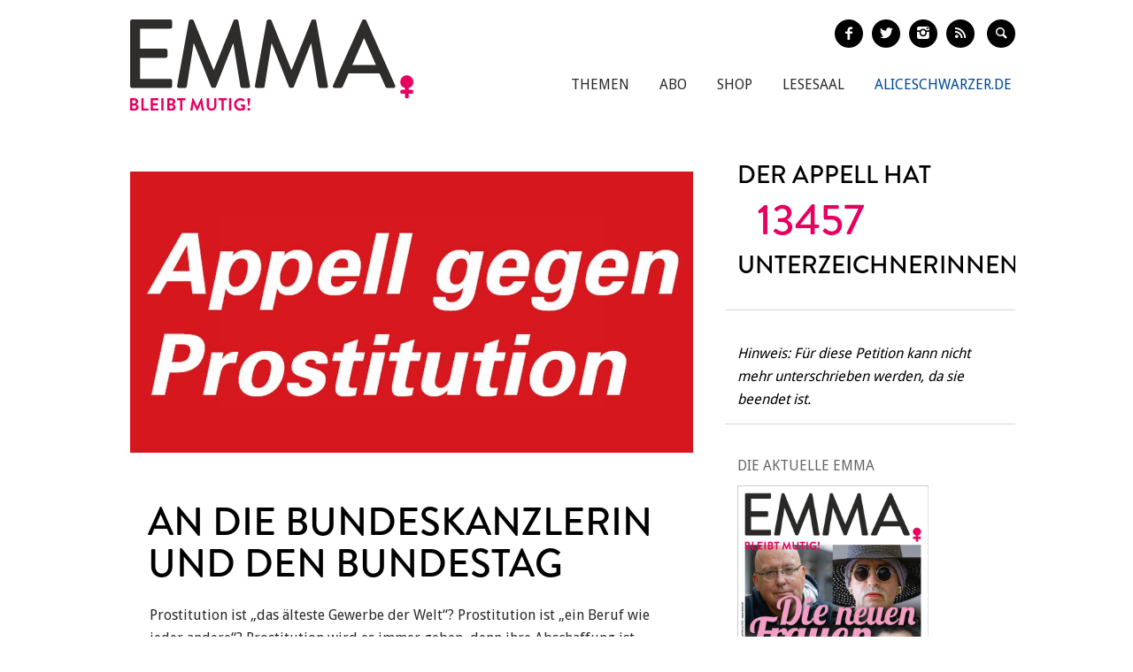

--- FILE ---
content_type: text/html; charset=utf-8
request_url: https://www.emma.de/unterzeichnen-der-appell-gegen-prostitution-311923
body_size: 8611
content:
<!DOCTYPE html>
<!--[if IEMobile 7]>
<html xmlns:fb="https://ogp.me/ns/fb#" xmlns:og='https://ogp.me/ns#'
      class="iem7 no-js"  lang="de" dir="ltr"><![endif]-->
<!--[if lte IE 6]>
<html xmlns:fb="https://ogp.me/ns/fb#" xmlns:og='https://ogp.me/ns#'
      class="ltie9 ltie8 ltie7 no-js"  lang="de" dir="ltr"><![endif]-->
<!--[if (IE 7)&(!IEMobile)]>
<html xmlns:fb="https://ogp.me/ns/fb#" xmlns:og='https://ogp.me/ns#'
      class="ltie9 ltie8 no-js"  lang="de" dir="ltr"><![endif]-->
<!--[if IE 8]>
<html xmlns:fb="https://ogp.me/ns/fb#" xmlns:og='https://ogp.me/ns#'
      class="ltie9 no-js"  lang="de" dir="ltr"><![endif]-->
<!--[if IE 9]>
<html xmlns:fb="https://ogp.me/ns/fb#" xmlns:og='https://ogp.me/ns#'
      class="ie9 no-js"  lang="de" dir="ltr" prefix="content: http://purl.org/rss/1.0/modules/content/ dc: http://purl.org/dc/terms/ foaf: http://xmlns.com/foaf/0.1/ og: http://ogp.me/ns# rdfs: http://www.w3.org/2000/01/rdf-schema# sioc: http://rdfs.org/sioc/ns# sioct: http://rdfs.org/sioc/types# skos: http://www.w3.org/2004/02/skos/core# xsd: http://www.w3.org/2001/XMLSchema#"><![endif]-->
<!--[if gt IE 9]><!-->
<html xmlns:fb="https://ogp.me/ns/fb#" xmlns:og='https://ogp.me/ns#'
      class="no-js"  lang="de" dir="ltr" prefix="content: http://purl.org/rss/1.0/modules/content/ dc: http://purl.org/dc/terms/ foaf: http://xmlns.com/foaf/0.1/ og: http://ogp.me/ns# rdfs: http://www.w3.org/2000/01/rdf-schema# sioc: http://rdfs.org/sioc/ns# sioct: http://rdfs.org/sioc/types# skos: http://www.w3.org/2004/02/skos/core# xsd: http://www.w3.org/2001/XMLSchema#">
<!--<![endif]-->

<head profile="http://www.w3.org/1999/xhtml/vocab">
    <meta charset="utf-8" />
<link rel="shortlink" href="https://www.emma.de/node/311923" />
<meta property="twitter:image" content="https://www.emma.de/sites/default/files/2013_appell_gegen_prostitution_rot_f_1.jpg" />
<meta property="og:image" content="https://www.emma.de/sites/default/files/2013_appell_gegen_prostitution_rot_f_1.jpg" />
<meta property="twitter:url" content="https://www.emma.de/unterzeichnen-der-appell-gegen-prostitution-311923" />
<meta property="og:url" content="https://www.emma.de/unterzeichnen-der-appell-gegen-prostitution-311923" />
<meta property="og:site_name" content="Emma" />
<meta property="og:type" content="article" />
<link rel="canonical" href="https://www.emma.de/unterzeichnen-der-appell-gegen-prostitution-311923" />
<meta name="description" content="Prostitution ist „das älteste Gewerbe der Welt“? Prostitution ist „ein Beruf wie jeder andere“? Prostitution wird es immer geben, denn ihre Abschaffung ist utopisch? Falsch. Auch die Abschaffung der Sklaverei galt vor gar nicht so langer Zeit noch als Utopie. Und auch wenn die Sklaverei aus unserer Welt keineswegs ganz verschwunden ist, so wäre es heutzutage für einen aufgeklärten, demokratischen Staat doch undenkbar, die Sklaverei zu tolerieren oder gar zu propagieren." />
<meta name="generator" content="Drupal 7 (http://drupal.org)" />
<meta property="twitter:description" content="Prostitution ist „das älteste Gewerbe der Welt“? Prostitution ist „ein Beruf wie jeder andere“? Prostitution wird es immer geben, denn ihre Abschaffung ist utopisch? Falsch. Auch die Abschaffung der Sklaverei galt vor gar nicht so langer Zeit noch als Utopie. Und auch wenn die Sklaverei aus unserer Welt keineswegs ganz verschwunden ist, so wäre es heutzutage für einen aufgeklärten, demokratischen Staat doch undenkbar, die Sklaverei zu tolerieren oder gar zu propagieren." />
<meta property="twitter:title" content="An die Bundeskanzlerin und den Bundestag" />
<meta property="twitter:creator" content="@EMMA_Magazin" />
<meta property="twitter:card" content="photo" />
<meta property="og:description" content="Prostitution ist „das älteste Gewerbe der Welt“? Prostitution ist „ein Beruf wie jeder andere“? Prostitution wird es immer geben, denn ihre Abschaffung ist utopisch? Falsch. Auch die Abschaffung der Sklaverei galt vor gar nicht so langer Zeit noch als Utopie. Und auch wenn die Sklaverei aus unserer Welt keineswegs ganz verschwunden ist, so wäre es heutzutage für einen aufgeklärten, demokratischen Staat doch undenkbar, die Sklaverei zu tolerieren oder gar zu propagieren." />
<meta property="og:title" content="An die Bundeskanzlerin und den Bundestag" />
<!-- etracker tracklet 4.1 -->
<script type="text/javascript">
//var et_pagename = "";
//var et_areas = "";
//var et_url = "";
//var et_target = "";
//var et_tval = "";
//var et_tonr = "";
//var et_tsale = 0;
//var et_basket = "";
//var et_cust = 0;
</script>
<script id="_etLoader" type="text/javascript" charset="UTF-8" data-respect-dnt="true" data-secure-code="N8Ktyx" src="//static.etracker.com/code/e.js"></script>
<!-- etracker tracklet 4.1 end -->
    <meta http-equiv="cleartype" content="on">
    <meta name="viewport" content="width=device-width, initial-scale=1.0"/>

            <link rel="shortcut icon"
              href="/sites/all/themes/emma/images/favicons/favicon-emma-neu.ico"
              type="image/vnd.microsoft.icon"/>

        <!-- EMMA Webfont Brandon Grotesque -->
        <link rel="stylesheet" href="https://use.typekit.net/wml3csu.css"/>

                    <title>An die Bundeskanzlerin und den Bundestag | EMMA</title>
        
        <link rel="apple-touch-icon" sizes="57x57"
              href="/sites/all/themes/emma/images/favicons/apple-icon-57x57.png">
        <link rel="apple-touch-icon" sizes="60x60"
              href="/sites/all/themes/emma/images/favicons/apple-icon-60x60.png">
        <link rel="apple-touch-icon" sizes="72x72"
              href="/sites/all/themes/emma/images/favicons/apple-icon-72x72.png">
        <link rel="apple-touch-icon" sizes="76x76"
              href="/sites/all/themes/emma/images/favicons/apple-icon-76x76.png">
        <link rel="apple-touch-icon" sizes="114x114"
              href="/sites/all/themes/emma/images/favicons/apple-icon-114x114.png">
        <link rel="apple-touch-icon" sizes="120x120"
              href="/sites/all/themes/emma/images/favicons/apple-icon-120x120.png">
        <link rel="apple-touch-icon" sizes="144x144"
              href="/sites/all/themes/emma/images/favicons/apple-icon-144x144.png">
        <link rel="apple-touch-icon" sizes="152x152"
              href="/sites/all/themes/emma/images/favicons/apple-icon-152x152.png">
        <link rel="apple-touch-icon" sizes="180x180"
              href="/sites/all/themes/emma/images/favicons/apple-icon-180x180.png">
        <link rel="icon" type="image/png" sizes="192x192"
              href="/sites/all/themes/emma/images/favicons/android-icon-192x192.png">
        <link rel="icon" type="image/png" sizes="32x32"
              href="/sites/all/themes/emma/images/favicons/favicon-32x32.png">
        <link rel="icon" type="image/png" sizes="96x96"
              href="/sites/all/themes/emma/images/favicons/favicon-96x96.png">
        <link rel="icon" type="image/png" sizes="16x16"
              href="/sites/all/themes/emma/images/favicons/favicon-16x16.png">
        <link rel="manifest" href="/sites/all/themes/emma/images/favicons/manifest.json">
        <meta name="msapplication-TileColor" content="#ffffff">
        <meta name="msapplication-TileImage"
              content="/sites/all/themes/emma/images/favicons/ms-icon-144x144.png">
        <meta name="theme-color" content="#ffffff">
                
    
    <link type="text/css" rel="stylesheet" href="https://www.emma.de/sites/default/files/css/css_y98C4LL38bO3BOyx8s72urr47YJlXQweNVpogCXtXpY.css" media="all" />
<link type="text/css" rel="stylesheet" href="https://fonts.googleapis.com/css?family=Droid+Sans:400,700|Droid+Serif:400italic,700" media="all" />
<link type="text/css" rel="stylesheet" href="https://www.emma.de/sites/default/files/css/css_jENQOQqZCRFGZK__DTefxYiXR2RUf03k1ugj3_Vg7vk.css" media="all" />
<link type="text/css" rel="stylesheet" href="https://www.emma.de/sites/default/files/css/css_C50HMg2QDt7mV0BtP91L0JRamT9L8GFqxFVjKwwWvV0.css" media="all" />
<link type="text/css" rel="stylesheet" href="https://www.emma.de/sites/default/files/css/css_PdnOaCf925AkvwlIQICejmNQuy3AC9ZAyHPg8Yze2lI.css" media="print" />
<link type="text/css" rel="stylesheet" href="https://www.emma.de/sites/default/files/css/css_j6lomnNKFoKzxVmb256GqvE5oFz7pnPTrwz_b3Ua-P4.css" media="all" />
<link type="text/css" rel="stylesheet" href="https://www.emma.de/sites/default/files/css/css_JISPTv03D8tEVrhb1eYno1ww0cjHLCJ4UwcvskzSiTQ.css" media="screen" />
    <script src="https://www.emma.de/sites/default/files/js/js_YdzeaBMt6jhIyoLW5uKc5AzGpM7XPnxycSPVEeRI2dU.js"></script>
<script src="https://www.emma.de/sites/default/files/js/js_ZDOaep6HA5A0eriyiN-YaNv7MHsjd-FIuFyilZ2o5cw.js"></script>
<script src="https://www.emma.de/sites/default/files/js/js_mw06s-gYd-ANxp8zZ_N-xVkvD8F3Tf5OMGUGwU-H6zY.js"></script>
<script src="https://www.emma.de/sites/default/files/js/js_ddO5vzteX5l0_Ui-z8rK4bxiiGS-qsC68RrRvuio79Q.js"></script>
<script src="https://www.emma.de/sites/default/files/js/js_xBaUIBzWPQ_dhpSlEq0yarsDRMF_FkUZjbiDVJVYKXQ.js"></script>
<script>jQuery.extend(Drupal.settings, {"basePath":"\/","pathPrefix":"","ajaxPageState":{"theme":"emma","theme_token":"CEhpQLpKsKYo_8zcEljK3X4a2u_ajLBBUJjsD8fNuHk","js":{"sites\/all\/themes\/emma\/js\/emm-scroll-handler.js":1,"sites\/all\/themes\/emma\/js\/contrib\/fancybox\/jquery.fancybox.pack.jq191.js":1,"sites\/all\/themes\/emma\/js\/contrib\/jquery.fitvids.js":1,"sites\/all\/themes\/emma\/js\/navigation.js":1,"sites\/all\/themes\/emma\/js\/contrib\/booklet\/jquery-ui-1.10.1.custom.min.jq191.js":1,"sites\/all\/themes\/emma\/js\/contrib\/booklet\/jquery.easing.1.3.jq191.js":1,"sites\/all\/themes\/emma\/js\/contrib\/booklet\/jquery.booklet.latest.min.jq191.js":1,"sites\/all\/themes\/emma\/js\/contrib\/jQuery-Validation-Engine\/js\/languages\/jquery.validationEngine-de.jq191.js":1,"sites\/all\/themes\/emma\/js\/contrib\/jQuery-Validation-Engine\/js\/jquery.validationEngine.jq191.js":1,"misc\/jquery.js":1,"misc\/jquery.once.js":1,"misc\/drupal.js":1,"sites\/all\/themes\/emma\/js\/contrib\/modernizr.custom.06088.js":1,"sites\/all\/libraries\/jquery\/jquery-1.9.1.min.js":1,"sites\/all\/modules\/contrib\/jqmulti\/js\/switch.js":1,"public:\/\/languages\/de_7zL18zt9xHkJLFuh7baaBOz0hczTNEf0j6R4cbZoT28.js":1,"sites\/all\/modules\/custom\/emma_petitions\/emma_petitions_counter.js":1,"sites\/all\/themes\/emma\/js\/script.js":1},"css":{"sites\/all\/modules\/contrib\/date\/date_api\/date.css":1,"modules\/user\/user.css":1,"https:\/\/fonts.googleapis.com\/css?family=Droid+Sans:400,700|Droid+Serif:400italic,700":1,"sites\/all\/modules\/contrib\/ctools\/css\/ctools.css":1,"sites\/all\/themes\/zen\/system.menus.css":1,"sites\/all\/themes\/emma\/css-sass\/all.css":1,"sites\/all\/themes\/emma\/css-sass\/print.css":1,"sites\/all\/themes\/emma\/js\/contrib\/booklet\/jquery.booklet.latest.modified.css":1,"sites\/all\/themes\/emma\/js\/contrib\/fancybox\/jquery.fancybox.custom.css":1}},"urlIsAjaxTrusted":{"\/suche":true}});</script>
    <script async type="text/javascript" src="//storage.googleapis.com/adtags/emma/QMAX_emma.de_async.js"></script>

    <!--[if lt IE 9]>
    <script src="/sites/all/themes/emma/js/contrib/html5shiv-printshiv.js"></script>
    <![endif]-->
</head>
<body class="html not-front not-logged-in no-sidebars page-node page-node- page-node-311923 node-type-petition node-with-grid section-unterzeichnen-der-appell-gegen-prostitution-311923 is-emma" >

    <p id="skip-link">
        <a href="#main-menu"
           class="element-invisible element-focusable">Zum Inhalt springen</a>
    </p>
<nav class="emm-nav-fixed-container">
    <div class="container_nav clearfix">
        <a class="emm-nav-logo-a" href="/"
           title="Startseite" rel="home" id="logo"><img
                src="/sites/all/themes/emma/images/logos/emma-logo.svg" />        </a>
        <a href="/thema/emma-abonnieren-311553" class="emm-probe-abo emm-roundbtn emm-roundbtn-yellow">Probe<br/>Abo!</a>    </div>
</nav>


<div id="page">
<header id="header" role="banner"
class="container clearfix grid-container-unsolid">
<a class="emm-logo-a" href="/"
title="Startseite" rel="home" id="logo"><img
src="/sites/all/themes/emma/images/logos/emma-logo.svg" /> </a>
<button class="navigation__button">
<span class="navigation__button--hamburger">
<span>Menü einblenden/ausblenden</span>
</span>
<span class="navigation__button--description">Menü</span>
</button>
<ul class="emm-share-buttons emm-header-socials">
<li><a href="https://www.facebook.com/emma.magazin" target="_blank"
class="emm-footer-social entypo-facebook"></a></li>
<li><a href="https://twitter.com/EMMA_Magazin" target="_blank"
class="emm-footer-social entypo-twitter"></a></li>
<li><a href="https://www.instagram.com/emma.magazin/" target="_blank"
class="emm-footer-social entypo-instagram"></a></li>
<li><a href="/rss.xml" target="_blank" class="emm-footer-social entypo-rss"></a></li>
<li class="emm-search-form"><form action="/suche" method="get" id="views-exposed-form-suche-page-2" accept-charset="UTF-8"><div><div class="views-exposed-form">
<div class="views-exposed-widgets clearfix">
<div id="edit-combine-wrapper" class="views-exposed-widget views-widget-filter-combine">
<label for="edit-combine">
Suchbegriff </label>
<div class="views-widget">
<div class="form-item form-type-textfield form-item-combine">
<input class="emm-search-field form-text" type="text" id="edit-combine" name="combine" value="" size="30" maxlength="128" />
</div>
</div>
</div>
<div class="views-exposed-widget views-submit-button">
<input type="submit" id="edit-submit-suche" name="" value="" class="form-submit" /> </div>
</div>
</div>
</div></form></li>
<li><a href="" class="emm-footer-social entypo-search emm-search-field-toggler"></a></li>
</ul>
<div class="header__region region region-header">
<div id="block-system-main-menu" class="block block-system emm-nav block-menu first odd" role="navigation">
<ul class="menu"><li class="menu__item is-leaf first leaf"><a href="http://www.emma.de/thema/themen-107881" class="menu__link">Themen</a></li>
<li class="menu__item is-leaf leaf"><a href="/abo" class="menu__link">Abo</a></li>
<li class="menu__item is-leaf leaf"><a href="https://www.emma.de/shop" class="menu__link">Shop</a></li>
<li class="menu__item is-leaf leaf"><a href="/lesesaal" class="menu__link">Lesesaal</a></li>
<li class="menu__item is-leaf leaf"><a href="https://www.aliceschwarzer.de" class="menu__link emm-blue emm-nav-alice">AliceSchwarzer.de</a></li>
<li class="menu__item is-leaf last leaf"><a href="https://www.emma.de/" class="menu__link emm-red emm-nav-emma">Emma.de</a></li>
</ul>
</div><!-- /.block -->
<div id="block-views-exp-suche-page-2" class="block block-views emm-search-form last even">
<form action="/suche" method="get" id="views-exposed-form-suche-page-2" accept-charset="UTF-8"><div><div class="views-exposed-form">
<div class="views-exposed-widgets clearfix">
<div id="edit-combine-wrapper" class="views-exposed-widget views-widget-filter-combine">
<label for="edit-combine">
Suchbegriff </label>
<div class="views-widget">
<div class="form-item form-type-textfield form-item-combine">
<input class="emm-search-field form-text" type="text" id="edit-combine" name="combine" value="" size="30" maxlength="128" />
</div>
</div>
</div>
<div class="views-exposed-widget views-submit-button">
<input type="submit" id="edit-submit-suche" name="" value="" class="form-submit" /> </div>
</div>
</div>
</div></form>
</div><!-- /.block -->
</div>
</header>
<div id="main">
<div id="content" class="column" role="main">
<a id="main-content"></a>
<div about="/unterzeichnen-der-appell-gegen-prostitution-311923" typeof="sioc:Item foaf:Document" class="node node-petition view-mode-full clearfix">
<div class="container clearfix grid-container-unsolid">
<div class="grid-slots-wrapper">
<div class="ds-article grid-slot grid-slot-2d3 grid-slot-first">
<div class="box grid-box-article">
<div class="field field-name-field-teaser-image field-type-image field-label-hidden grid-box-image"><div class="field-items"><div class="field-item even"><img typeof="foaf:Image" src="https://www.emma.de/sites/default/files/2013_appell_gegen_prostitution_rot_f_1.jpg" width="1024" height="512" alt="" /></div></div></div><h1 class="grid-box-title">An die Bundeskanzlerin und den Bundestag</h1><div class="grid-box-body"><p>Prostitution ist &bdquo;das älteste Gewerbe der Welt&ldquo;? Prostitution ist &bdquo;ein Beruf wie jeder andere&ldquo;? Prostitution wird es immer geben, denn ihre Abschaffung ist utopisch? Falsch. Auch die Abschaffung der Sklaverei galt vor gar nicht so langer Zeit noch als Utopie. Und auch wenn die Sklaverei aus unserer Welt keineswegs ganz verschwunden ist, so wäre es heutzutage für einen aufgeklärten, demokratischen Staat doch undenkbar, die Sklaverei zu tolerieren oder gar zu propagieren.</p>
<p>Doch genau das tut Deutschland mit der Prostitution: Es toleriert, ja fördert diese moderne Sklaverei (international &bdquo;white slavery&ldquo; genannt). Die Reform des Prostitutionsgesetzes 2002, die angeblich den geschätzt 700.000 Frauen (Mittelwert) in der Prostitution nutzen sollte, trägt die Handschrift der Frauenhändler und ihrer LobbyistInnen. Seither ist Deutschland zu Europas Drehscheibe für Frauenhandel und zum Paradies der Sextouristen aus den Nachbarländern geworden. Ein deutscher Sonderweg. Selbst die Niederlande rudern zurück. Die skandinavischen Länder haben schon vor Jahren die Ächtung und Bestrafung der Freier eingeführt. Und Frankreich und Irland sind im Begriff, es ihnen nachzutun.</p>
<p>Weltweit sind Frauenhandel und Prostitution, beides untrennbar miteinander verbunden, heute neben dem Waffen- und Drogenhandel das Geschäft mit den höchsten Profitraten (über 1.000 Prozent). Profit nicht für die Frauen. Selbst die Minderheit deutschstämmiger Prostituierter, oft schon als Kinder Opfer sexu&shy;eller Gewalt, landet zu über 90 Prozent in der Altersarmut. Ganz zu schweigen von den Ausländerinnen aus der Armuts- und Zwangsprostitution.</p>
<p>Das System Prostitution ist Ausbeutung und zugleich Fortschreibung der traditionell gewachsenen Ungleichheit zwischen Männern und Frauen (und Ländern/Kontinenten). Das System Prostitution degradiert Frauen zum käuflichen Geschlecht und überschattet die Gleichheit der Geschlechter. Das System Prostitution brutalisiert das Begehren und verletzt die Menschen-würde von Männern und Frauen &ndash; auch die der sogenannt &bdquo;freiwilligen&ldquo; Prostituierten.</p>
<p>Darum fordern wir von Politik und Gesellschaft:</p>
<ul>
<li>Eine Gesetzesänderung, die der Deregulierung von Frauenhandel und Prostitution schnellstmöglich Einhalt gebietet und die Frauen sowie die Minderheit männlicher Prostituierter schützt.</li>
<li>Prävention in Deutschland und in den Herkunftsländern, sowie Hilfen zum Ausstieg für Frauen in der Prostitution. Und Schutz vor Abschiebung von Zeuginnen sowie deren Aufenthaltsrecht.</li>
<li>Aufklärung über die Folgen von Frauenkauf bereits in den Schulen etc.</li>
<li>Ächtung und, wenn nötig, auch Bestrafung der Freier; also der Frauenkäufer, ohne die dieser Menschenmarkt nicht existieren würde.</li>
<li>Maßnahmen, die kurzfristig zur Eindämmung und langfristig zur Abschaffung des Systems Prostitution führen.</li>
</ul>
<p>Ein menschenwürdiges Leben ist denkbar.</p>
<p><strong>English Version: <a href="http://www.emma.de/artikel/appeal-against-prostitution-311976">Appeal against Prostitution</a></strong></p>
<p><strong>Version française: <a href="http://www.emma.de/artikel/lappel-pour-labolition-de-la-prostitution-312489">L&#39;appel pour l&#39;abolition de la prostitution</a></strong></p>
<p><strong>Versión española: <a href="http://www.emma.de/artikel/version-espanola-peticion-contra-la-prostitucion-312751">Petición contra la prostitución</a></strong></p>
</div><div class="emm-petitions-share-buttons"><div class="emm-meta-actions emm-meta-actions-article">
<ul class="emm-share-buttons">
<li><a href="#comments" title="zu den Kommentaren gehen" class="emm-share-btn emm-meta-actions-add-comment entypo-mixi"><span class="emm-meta-actions-add-comment-count">…</span></a>
<li><a href="http://www.facebook.com/sharer.php?u=https%3A%2F%2Fwww.emma.de%2Funterzeichnen-der-appell-gegen-prostitution-311923" target="_blank" title="Artikel auf Facebook teilen" class="emm-share-btn emm-share-btn-facebook entypo-facebook"></a>
<li><a href="http://twitter.com/home/?status=https%3A%2F%2Fwww.emma.de%2Funterzeichnen-der-appell-gegen-prostitution-311923" target="_blank" title="Artikel auf Twitter teilen" class="emm-share-btn emm-share-btn-twitter entypo-twitter"></a>
<li><a href="https://plus.google.com/share?url=https%3A%2F%2Fwww.emma.de%2Funterzeichnen-der-appell-gegen-prostitution-311923" target="_blank" title="Artikel auf Google Plus teilen" class="emm-share-btn emm-share-btn-googleplus entypo-gplus"></a>
</ul>
</div></div> </div>
</div>
<div class="grid-slot grid-slot-1d3 grid-slot-last grid-slot-transparent">
<div class="ds-meta-box-1 box box-without-margin">
<h1 class="grid-box-title emm-petitions-counter-text">Der Appell hat <br /><a href="/petition-signees/311923/" class="emm-petitions-counter" title="UnterzeichnerInnen anzeigen"><span class="emm-petitions-signee-counter" data-nid="311923"></span></a> UnterzeichnerInnen</h1> </div>
<div class="ds-meta-box-2 box box-without-margin emm-noprint">
<em>Hinweis: Für diese Petition kann nicht mehr unterschrieben werden, da sie beendet ist.</em> </div>
<div class="ds-meta-box-2 box box-without-margin emm-noprint">
<h3 class="label-above grid-overline grid-box-overline">Die aktuelle EMMA</h3><div class="view view-latest-edition view-id-latest_edition view-display-id-block emm-magazine-box view-mode-teaser-big-high view-dom-id-4430d0da3a072709d1104d0330041811">
<div class="view-content">
<div class="views-row views-row-1 views-row-odd views-row-first views-row-last">
<div class="views-field views-field-field-teaser-image"> <div class="field-content grid-box-image"><a href="/ausgabe/emma-januarfebruar-2026-342247"><img typeof="foaf:Image" src="https://www.emma.de/sites/default/files/styles/edition_8_300x400/public/2026_01_titel_600x800_rand.jpg?itok=-w5X-CGs" width="300" height="400" alt="" /></a></div> </div> </div>
</div>
</div> <div class="emm-magazine-box-links grid-box-body">
<a href="/shop/magazine-emagazine-311571">» Ausgabe bestellen</a><br />
<a href="/abo">» EMMA abonnieren</a> </div>
</div>
<div class="ds-meta-box-4 box box-without-margin emm-noprint">
<div class="grid-box-body"><a href="/node/111249/">» zur Kampagnenseite</a></div> </div>
</div>
</div>
</div>
<div class="container clearfix grid-container-unsolid clearfix">
<div class="grid-slots-wrapper">
<div class="grid-slot grid-slot-2d3 grid-slot-first">
<div class="box box-first box-last">
<div class="box-item"><h2 class="label-above grid-box-title">ErstunterzeichnerInnen</h2><div class="grid-box-body"><p>Die sechs Bundessprecherinnen der kommunalen Frauenbüros und Gleichstellungsstellen<br />Dr. Lea Ackermann, Solwodi (Prostituiertenprojekt)<br />Seyran Ates, Rechtsanwältin, Berlin<br />Franziska Becker, Cartoonistin, Köln<br />Senta Berger, Schauspielerin, München<br />Leni Breymaier, SPD, Gewerkschafssekretärin, Stuttgart<br />Charlotte Britz, SPD, Oberbürgermeisterin Saarbrücken<br />CDU-Frauenunion, Vorsitzende Prof. Dr. Maria Böhmer<br />CSU-Frauenunion, Dr. Angelika Niebler und die vier Vorsitzenden, München&nbsp;&nbsp;&nbsp;<br />Sabine Constabel, Sozialarbeiterin, Stuttgart<br />Prof. Dr. Ulrike Detmers, Unternehmerin, Gütersloh<br />Karen Duve, Schriftstellerin, Berlin<br />Ursula Engelen-Kefer, SPD, Gewerkschafterin, Berlin<br />Jenny Erpenbeck, Schriftstellerin, Berlin<br />Femen Deutschland, Zana Ramadani/Irina Khanova/N. Araiwa<br />Lisa Fitz, Kabarettistin, München<br />Dr. Maria Flachsbarth, CDU-MdB, Präsidentin Kath. Frauenbund<br />Jürgen Flimm, Intendant, Berlin<br />Bettina Flitner, Fotografin, Köln<br />Cornelia Froboess, Schauspielerin, München<br />Prof. Dr. Wassilios Fthenakis, Pädagoge, Bozen<br />Maria Furtwängler, Schauspielerin und Ärztin, München<br />Gabo, Fotografin, Hamburg<br />Prof. Dr. Petra Gehring, Philosophin, Darmstadt<br />Dr. Heiner Geißler, CDU, Bundesminister a.D., Rodalben<br />Ute Granold, CDU, Ex-Bundestagsabgeordnete, Berlin<br />Sandra Grether, Musikerin, Berlin<br />Mechthild Großmann, Schauspielerin, Hamburg<br />Fritzi Haberlandt, Schauspielerin, Berlin<br />Inge Hauschildt-Schön, Anti-Bordell-Initiative, Marburg<br />Dr. Anita Heiliger, Kofra (Frauenprojekt), München<br />Klaus Hoffmann, Sänger und Schauspieler, Berlin<br />Bodo Hombach, SPD-Bundesminister a. D., Essen<br />T. Isik/G. Boos-Niazy, Vors. Aktionsbündnis muslimischer Frauen<br />Hannes Jaenicke, Schauspieler, Berlin<br />Prof. Dr. Margot Käßmann, Theologin/EKD, Berlin<br />Dr. Necla Kelek, Soziologin, Berlin<br />Charlotte Knobloch, Präs. Israelitische Kultusgemeinde München<br />Angelika Klingel, Vorsitzende Landesfrauenrat Baden-Württemb.<br />Silvana Koch-Mehrin, FDP, EU-Abgeordnete, Brüssel<br />Ann-Kathrin Kramer, Schauspielerin, Wuppertal<br />Sonya Kraus, TV-Moderatorin, Frankfurt<br />Katja Lange-Müller, Schriftstellerin, Berlin<br />Ellen Lohr, Rennfahrerin, Monaco<br />Chantal Louis, EMMA-Redakteurin, Köln<br />Prof. Dr. Ursula Männle, CSU, MdL, München<br />Monika Maron, Schriftstellerin, Berlin<br />Gisela Marx, Journalistin, Köln<br />Ulrike Mascher, Präsidentin Sozialverband VdK Deutschland<br />Dr. Carola Meier-Seethaler, Philosophin, Bern<br />Reinhard Mey, Liedermacher, Berlin<br />Moritz Netenjakob, Comedian, Köln<br />Adele Neuhauser, Schauspielerin, Wien<br />Hedwig Neven DuMont, Vorsitzende &bdquo;wir helfen&ldquo;, Köln<br />Wolfgang Niedecken, Musiker, Köln<br />Dieter Nuhr, Kabarettist, Düsseldorf<br />Julia Onken, Psychologin, St. Gallen<br />Dr. Lore Maria Peschel-Gutzeit, SPD, Justizsenatorin a.D.<br />Prof. Dr. Christian Pfeiffer, Hannover<br />Birgit Purschke, Leiterin Deutscher Frauenring<br />Dr. Luise Pusch, Linguistin, Hannover<br />Prof. Dr. Ulrich Radtke, Geograph, Duisburg<br />Georg Ringsgwandl, Kabarettist, München<br />Frank Schätzing, Schriftsteller, Köln<br />Cathrin Schauer, KARO e.V. gegen Menschenhandel und Zwangsprostitution<br />Alice Schwarzer, Appell-Initiatorin, Köln<br />Prof. Dr. Günter Seidler, Medizinprofessor Uni Heidelberg<br />Jutta Speidel, Schauspielerin, München<br />Marlene Streeruwitz, Schriftstellerin, Wien<br />Antje Strubel, Schriftstellerin, Potsdam<br />Prof. Dr. Rita Süssmuth, CDU, Bundestagspräsidentin a.D.<br />Jasmin Tabatabai, Schauspielerin, Berlin<br />Elisabeth Trissenaar, Schauspielerin, Berlin<br />Rosemarie Trockel, Künstlerin, Köln<br />Margarethe von Trotta, Regisseurin, München<br />Katharina Wackernagel, Schauspielerin, Berlin<br />Prof. Dr. Hans-Ulrich Wehler, Prof. em., Universität Bielefeld<br />Prof. Dr. Peter Weibel, Vorstand ZKM Karlsruhe<br />Maria von Welser, Journalistin, Hamburg<br />Sarah Wiener, TV-Köchin, Hamburg<br />Ranga Yogeshwar, Wissenschaftsjournalist, Köln</p>
</div></div> </div>
</div>
</div>
</div>
<div class="container clearfix grid-container-unsolid clearfix">
<div class="grid-slots-wrapper">
<div class="grid-slot grid-slot-2d3 grid-slot-first">
<div class="box box-first box-last">
<div class="box-item"><h2 class="grid-box-title">Weitere UnterzeichnerInnen</h2><div class="grid-box-body"><ul class="emm-petitions-signee-list"></ul><a href="/petition-signees/311923/" title="zur Übersicht aller UnterzeichnerInnen">» alle weiteren UnterzeichnerInnen</a></div></div> </div>
</div>
</div>
</div>
</div>
</div><!-- /#content -->
</div><!-- /#main -->
</div><!-- /#page -->
<footer id="footer-bottom" class="emm-footer region region-bottom">
<div class="container clearfix grid-container-unsolid">
<div class="grid-slot grid-slot-1d1">
<div id="block-menu-menu-footer" class="block block-menu first last odd" role="navigation">
<ul class="menu"><li class="menu__item is-leaf first leaf"><a href="/abo" class="menu__link">Abo</a></li>
<li class="menu__item is-leaf leaf"><a href="/shop" class="menu__link">Shop</a></li>
<li class="menu__item is-leaf leaf"><a href="/presse-311590" class="menu__link">Presse</a></li>
<li class="menu__item is-leaf leaf"><a href="http://www.emma.de/thema/anzeige-aufgeben-311907" class="menu__link">Anzeigen</a></li>
<li class="menu__item is-leaf leaf"><a href="/legal" class="menu__link">AGB</a></li>
<li class="menu__item is-leaf leaf"><a href="http://www.emma.de/thema/widerrufsrecht-317293" class="menu__link">Widerrufsrecht</a></li>
<li class="menu__item is-leaf leaf"><a href="/datenschutz-311822" class="menu__link">Datenschutz</a></li>
<li class="menu__item is-leaf leaf"><a href="http://www.emma.de/thema/service-311589" class="menu__link">Service</a></li>
<li class="menu__item is-leaf leaf"><a href="https://www.emma.de/thema/offene-stellen-336629" class="menu__link">Offene Stellen</a></li>
<li class="menu__item is-leaf leaf"><a href="/impressum" class="menu__link">Impressum</a></li>
<li class="menu__item is-leaf last leaf"><a href="/kontakt-306562" class="menu__link">Kontakt</a></li>
</ul>
</div><!-- /.block -->
<ul class="emm-share-buttons emm-footer-socials">
<li><a href="https://www.facebook.com/emma.magazin" target="_blank" class="emm-footer-social entypo-facebook"></a></li>
<li><a href="https://twitter.com/EMMA_Magazin" target="_blank" class="emm-footer-social entypo-twitter"></a></li>
<li><a href="https://www.instagram.com/emma.magazin/" target="_blank" class="emm-footer-social entypo-instagram"></a></li>
<li><a href="
/rss.xml " target="_blank" class="emm-footer-social entypo-rss"></a></li>
</ul>
</div>
</div>
</footer><!-- region__footer -->
<script src="https://www.emma.de/sites/default/files/js/js_72peRV9jGV4D3nfsgbwBj5WU6hbKTkgKifIre7RpqbU.js"></script>
<script src="https://www.emma.de/sites/default/files/js/js_yDpPzJkmu9NVTKiJfA9CKdKfUV2TNXn_GmimWBl-ZF0.js"></script>
<script src="https://www.emma.de/sites/default/files/js/js_7NBGuQij7X_2iAqoyrYtoLDMRCnUIINJFaws_PeSjaM.js"></script>
<div class="emm-top-btn">
    <span class="emm-top-icon">›</span>
    <span class="emm-top-desc">nach oben</span>
</div>
</body>
</html>


--- FILE ---
content_type: text/html; charset=UTF-8
request_url: https://www.emma.de/node/311923/signee_counter
body_size: -153
content:
13457

--- FILE ---
content_type: text/css
request_url: https://www.emma.de/sites/default/files/css/css_jENQOQqZCRFGZK__DTefxYiXR2RUf03k1ugj3_Vg7vk.css
body_size: 93
content:
.ctools-locked{color:red;border:1px solid red;padding:1em;}.ctools-owns-lock{background:#ffffdd none repeat scroll 0 0;border:1px solid #f0c020;padding:1em;}a.ctools-ajaxing,input.ctools-ajaxing,button.ctools-ajaxing,select.ctools-ajaxing{padding-right:18px !important;background:url(/sites/all/modules/contrib/ctools/images/status-active.gif) right center no-repeat;}div.ctools-ajaxing{float:left;width:18px;background:url(/sites/all/modules/contrib/ctools/images/status-active.gif) center center no-repeat;}
